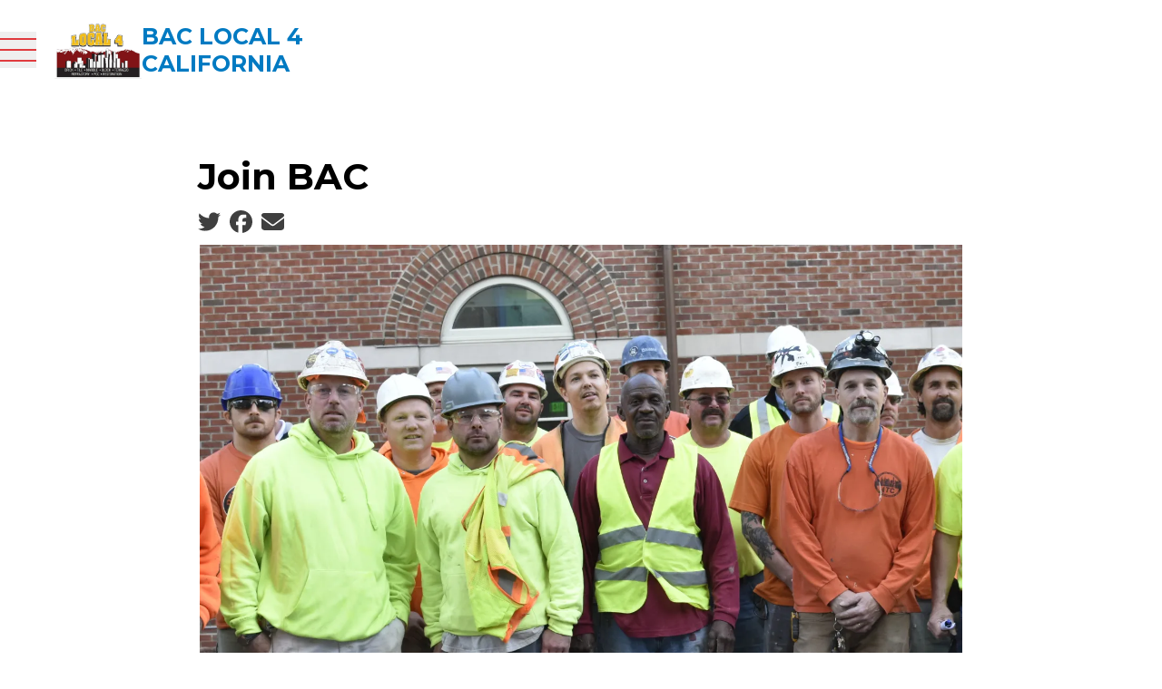

--- FILE ---
content_type: text/html; charset=UTF-8
request_url: https://bac4ca.org/join-bac
body_size: 14394
content:
<!DOCTYPE html>
<html lang="en" dir="ltr" x-data="{ keyboardNavigation: false, isTouchDevice: false }" @keyup.tab.window="keyboardNavigation = true" @mousemove="if (keyboardNavigation) keyboardNavigation = false" class="overflow-x-hidden" prefix="og: https://ogp.me/ns#" x-init="isTouchDevice = &#039;ontouchstart&#039; in window || navigator.maxTouchPoints &gt; 0">
  <head>
    <meta charset="utf-8" />
<noscript><style>form.antibot * :not(.antibot-message) { display: none !important; }</style>
</noscript><meta name="description" content="Contact Local #4 for information on joining the Union (626) 739-5600Bricklayers and Allied Craftworkers Local #4 is located in the city of La Verne, California.Our local covers the counties of Los Angeles, Orange, San Diego, Imperial, Riverside, San Bernardino, Inyo, Mono, Tulare, Kern, Ventura, San Luis Obispo, Santa Barbara.We represent bricklayers, stone and marble masons, refractory specialists, restoration masons and pointers/caulkers/cleaners. And as of June 1st 2016, tile, marble and terrazzo." />
<link rel="canonical" href="https://bac4ca.org/content/9050" />
<link rel="image_src" href="/sites/default/files/2024-06/group_photograph_for_new_members_packet_0.jpg" />
<meta property="og:site_name" content="BAC Local 4 California" />
<meta property="og:url" content="https://bac4ca.org/content/9050" />
<meta property="og:title" content="Join BAC" />
<meta property="og:description" content="Contact Local #4 for information on joining the Union (626) 739-5600Bricklayers and Allied Craftworkers Local #4 is located in the city of La Verne, California.Our local covers the counties of Los Angeles, Orange, San Diego, Imperial, Riverside, San Bernardino, Inyo, Mono, Tulare, Kern, Ventura, San Luis Obispo, Santa Barbara.We represent bricklayers, stone and marble masons, refractory specialists, restoration masons and pointers/caulkers/cleaners. And as of June 1st 2016, tile, marble and terrazzo." />
<meta property="og:image" content="https://bac4ca.org/sites/default/files/styles/image_media_large/public/2024-06/group_photograph_for_new_members_packet_0.jpg.webp?itok=l0GwhyrM" />
<meta name="twitter:card" content="summary_large_image" />
<meta name="twitter:site" content="@iubac" />
<meta name="twitter:description" content="Contact Local #4 for information on joining the Union (626) 739-5600Bricklayers and Allied Craftworkers Local #4 is located in the city of La Verne, California.Our local covers the counties of Los Angeles, Orange, San Diego, Imperial, Riverside, San Bernardino, Inyo, Mono, Tulare, Kern, Ventura, San Luis Obispo, Santa Barbara.We represent bricklayers, stone and marble masons, refractory specialists, restoration masons and pointers/caulkers/cleaners. And as of June 1st 2016, tile, marble and terrazzo." />
<meta name="twitter:title" content="Join BAC | BAC Local 4 California" />
<meta name="twitter:image:alt" content="Group Photo" />
<meta name="twitter:image" content="https://bac4ca.org/sites/default/files/styles/image_media_large/public/2024-06/group_photograph_for_new_members_packet_0.jpg.webp?itok=l0GwhyrM" />
<meta name="Generator" content="Drupal 10 (https://www.drupal.org)" />
<meta name="MobileOptimized" content="width" />
<meta name="HandheldFriendly" content="true" />
<meta name="viewport" content="width=device-width, initial-scale=1.0" />
<style>body {--uh-font-size: 16px; --uh-font-body: Montserrat, sans-serif; --uh-font-header: Montserrat, sans-serif; --uh-color-white: 255 255 255; --uh-color-gray: 240 244 247; --uh-color-black: 0 0 0; --uh-color-primary: 224 58 62; --uh-color-primary-dark: 148 33 20; --uh-color-secondary: 0 122 194; --uh-color-secondary-dark: 0 90 140; --uh-color-accent-1: 4 68 106; --uh-color-accent-1-dark: 3 30 46; --uh-color-accent-2: 131 161 226; --uh-color-accent-2-dark: 92 127 194; --uh-color-neutral-1: 240 244 247; --uh-color-neutral-2: 230 230 230; }</style>
<script type="application/ld+json">{
    "@context": "https://schema.org",
    "@type": "WebSite",
    "name": "BAC Local 4 California",
    "url": "https://bac4ca.org"
}</script>
<link rel="icon" href="/themes/custom/uh_tw/favicon.ico" type="image/vnd.microsoft.icon" />
<link rel="preconnect" href="https://fonts.gstatic.com" crossorigin="anonymous" />
<link rel="preload" as="style" href="https://fonts.googleapis.com/css2?family=Montserrat:ital,wght@0,300;0,400;0,500;0,600;0,700;1,300;1,400;1,500;1,600;1,700&amp;display=swap" />
<link rel="stylesheet" href="https://fonts.googleapis.com/css2?family=Montserrat:ital,wght@0,300;0,400;0,500;0,600;0,700;1,300;1,400;1,500;1,600;1,700&amp;display=swap" />

    <title>Join BAC | BAC Local 4 California</title>
    <link rel="stylesheet" media="all" href="/sites/default/files/css/css_qsdU_lrdFfJp_re6bVpXlYotNuCzO8jWNdWg7oZ4EU8.css?delta=0&amp;language=en&amp;theme=uh_tw&amp;include=eJxLrSjJyczL1k8pKi1IzNFLhXB1iiuLS1Jz9ZMSi1N1SjPiS8r1C_KLS3TTc_KTEnN0i0sqgarSAdLhF5w" />
<link rel="stylesheet" media="all" href="/sites/default/files/css/css_bwxFveTZqkayzsoRcz71HMneQD2rW-ss1cxrmQRfRYk.css?delta=1&amp;language=en&amp;theme=uh_tw&amp;include=eJxLrSjJyczL1k8pKi1IzNFLhXB1iiuLS1Jz9ZMSi1N1SjPiS8r1C_KLS3TTc_KTEnN0i0sqgarSAdLhF5w" />
<style>.sr-only {
  position: absolute;
  width: 1px;
  height: 1px;
  padding: 0;
  margin: -1px;
  overflow: hidden;
  clip: rect(0, 0, 0, 0);
  white-space: nowrap;
  border-width: 0;
}
.absolute {
  position: absolute;
}
.relative {
  position: relative;
}
.sticky {
  position: sticky;
}
.left-0 {
  left: 0px;
}
.top-0 {
  top: 0px;
}
.top-full {
  top: 100%;
}
.z-0 {
  z-index: 0;
}
.z-100 {
  z-index: 100;
}
.z-50 {
  z-index: 50;
}
.col-span-1 {
  grid-column: span 1 / span 1;
}
.col-span-2 {
  grid-column: span 2 / span 2;
}
.mx-1 {
  margin-left: 0.25rem;
  margin-right: 0.25rem;
}
.mx-auto {
  margin-left: auto;
  margin-right: auto;
}
.my-2 {
  margin-top: 0.5rem;
  margin-bottom: 0.5rem;
}
.my-6 {
  margin-top: 1.5rem;
  margin-bottom: 1.5rem;
}
.-mt-1 {
  margin-top: -0.25rem;
}
.mb-2 {
  margin-bottom: 0.5rem;
}
.mb-8 {
  margin-bottom: 2rem;
}
.mr-1 {
  margin-right: 0.25rem;
}
.mt-0 {
  margin-top: 0px;
}
.mt-12 {
  margin-top: 3rem;
}
.mt-2 {
  margin-top: 0.5rem;
}
.mt-4 {
  margin-top: 1rem;
}
.mt-6 {
  margin-top: 1.5rem;
}
.block {
  display: block;
}
.inline-block {
  display: inline-block;
}
.inline {
  display: inline;
}
.flex {
  display: flex;
}
.grid {
  display: grid;
}
.hidden {
  display: none;
}
.h-4 {
  height: 1rem;
}
.h-8 {
  height: 2rem;
}
.h-\[2px\] {
  height: 2px;
}
.h-full {
  height: 100%;
}
.w-20 {
  width: 5rem;
}
.w-4 {
  width: 1rem;
}
.w-8 {
  width: 2rem;
}
.w-\[calc\(100\%-2rem\)\] {
  width: calc(100% - 2rem);
}
.w-auto {
  width: auto;
}
.w-full {
  width: 100%;
}
.max-w-7xl {
  max-width: 80rem;
}
.max-w-\[300px\] {
  max-width: 300px;
}
.max-w-md {
  max-width: 28rem;
}
.max-w-none {
  max-width: none;
}
.flex-grow {
  flex-grow: 1;
}
.-rotate-45 {
  --tw-rotate: -45deg;
  transform: translate(var(--tw-translate-x), var(--tw-translate-y)) rotate(var(--tw-rotate)) skewX(var(--tw-skew-x)) skewY(var(--tw-skew-y)) scaleX(var(--tw-scale-x)) scaleY(var(--tw-scale-y));
}
.rotate-45 {
  --tw-rotate: 45deg;
  transform: translate(var(--tw-translate-x), var(--tw-translate-y)) rotate(var(--tw-rotate)) skewX(var(--tw-skew-x)) skewY(var(--tw-skew-y)) scaleX(var(--tw-scale-x)) scaleY(var(--tw-scale-y));
}
.scroll-mt-28 {
  scroll-margin-top: 7rem;
}
.grid-cols-1 {
  grid-template-columns: repeat(1, minmax(0, 1fr));
}
.grid-cols-2 {
  grid-template-columns: repeat(2, minmax(0, 1fr));
}
.flex-row {
  flex-direction: row;
}
.flex-col {
  flex-direction: column;
}
.flex-wrap {
  flex-wrap: wrap;
}
.items-center {
  align-items: center;
}
.justify-end {
  justify-content: flex-end;
}
.justify-center {
  justify-content: center;
}
.gap-1 {
  gap: 0.25rem;
}
.gap-2 {
  gap: 0.5rem;
}
.space-x-1 > :not([hidden]) ~ :not([hidden]) {
  --tw-space-x-reverse: 0;
  margin-right: calc(0.25rem * var(--tw-space-x-reverse));
  margin-left: calc(0.25rem * calc(1 - var(--tw-space-x-reverse)));
}
.divide-x > :not([hidden]) ~ :not([hidden]) {
  --tw-divide-x-reverse: 0;
  border-right-width: calc(1px * var(--tw-divide-x-reverse));
  border-left-width: calc(1px * calc(1 - var(--tw-divide-x-reverse)));
}
.self-start {
  align-self: flex-start;
}
.overflow-auto {
  overflow: auto;
}
.overflow-x-hidden {
  overflow-x: hidden;
}
.border {
  border-width: 1px;
}
.border-0 {
  border-width: 0px;
}
.border-t {
  border-top-width: 1px;
}
.border-transparent {
  border-color: transparent;
}
.border-uh-white {
  --tw-border-opacity: 1;
  border-color: rgb(var(--uh-color-white) / var(--tw-border-opacity));
}
.border-opacity-20 {
  --tw-border-opacity: 0.2;
}
.bg-uh-primary {
  --tw-bg-opacity: 1;
  background-color: rgb(var(--uh-color-primary) / var(--tw-bg-opacity));
}
.bg-uh-primary-dark {
  --tw-bg-opacity: 1;
  background-color: rgb(var(--uh-color-primary-dark) / var(--tw-bg-opacity));
}
.bg-uh-secondary {
  --tw-bg-opacity: 1;
  background-color: rgb(var(--uh-color-secondary) / var(--tw-bg-opacity));
}
.bg-uh-secondary-dark {
  --tw-bg-opacity: 1;
  background-color: rgb(var(--uh-color-secondary-dark) / var(--tw-bg-opacity));
}
.bg-uh-white {
  --tw-bg-opacity: 1;
  background-color: rgb(var(--uh-color-white) / var(--tw-bg-opacity));
}
.p-2 {
  padding: 0.5rem;
}
.p-4 {
  padding: 1rem;
}
.px-0 {
  padding-left: 0px;
  padding-right: 0px;
}
.px-2 {
  padding-left: 0.5rem;
  padding-right: 0.5rem;
}
.px-4 {
  padding-left: 1rem;
  padding-right: 1rem;
}
.py-0 {
  padding-top: 0px;
  padding-bottom: 0px;
}
.py-12 {
  padding-top: 3rem;
  padding-bottom: 3rem;
}
.py-2 {
  padding-top: 0.5rem;
  padding-bottom: 0.5rem;
}
.pb-0 {
  padding-bottom: 0px;
}
.pb-14 {
  padding-bottom: 3.5rem;
}
.pb-2 {
  padding-bottom: 0.5rem;
}
.pl-2 {
  padding-left: 0.5rem;
}
.pl-4 {
  padding-left: 1rem;
}
.pr-4 {
  padding-right: 1rem;
}
.pt-0 {
  padding-top: 0px;
}
.pt-10 {
  padding-top: 2.5rem;
}
.pt-6 {
  padding-top: 1.5rem;
}
.pt-8 {
  padding-top: 2rem;
}
.text-center {
  text-align: center;
}
.text-base {
  font-size: var(--uh-font-size);
}
.text-sm {
  font-size: 0.875rem;
}
.text-xl {
  font-size: 1.25rem;
}
.text-xs {
  font-size: 0.75rem;
}
.font-bold {
  font-weight: 700;
}
.font-semibold {
  font-weight: 600;
}
.uppercase {
  text-transform: uppercase;
}
.leading-none {
  line-height: 1;
}
.tracking-wide {
  letter-spacing: 0.025em;
}
.text-uh-black {
  --tw-text-opacity: 1;
  color: rgb(var(--uh-color-black) / var(--tw-text-opacity));
}
.text-uh-primary-dark {
  --tw-text-opacity: 1;
  color: rgb(var(--uh-color-primary-dark) / var(--tw-text-opacity));
}
.text-uh-secondary {
  --tw-text-opacity: 1;
  color: rgb(var(--uh-color-secondary) / var(--tw-text-opacity));
}
.text-uh-white {
  --tw-text-opacity: 1;
  color: rgb(var(--uh-color-white) / var(--tw-text-opacity));
}
.underline {
  text-decoration-line: underline;
}
.antialiased {
  -webkit-font-smoothing: antialiased;
  -moz-osx-font-smoothing: grayscale;
}
.opacity-0 {
  opacity: 0;
}
.opacity-100 {
  opacity: 1;
}
.opacity-50 {
  opacity: 0.5;
}
.opacity-75 {
  opacity: 0.75;
}
.opacity-80 {
  opacity: 0.8;
}
.drop-shadow {
  --tw-drop-shadow: drop-shadow(0 1px 2px rgb(0 0 0 / 0.1)) drop-shadow(0 1px 1px rgb(0 0 0 / 0.06));
  filter: var(--tw-blur) var(--tw-brightness) var(--tw-contrast) var(--tw-grayscale) var(--tw-hue-rotate) var(--tw-invert) var(--tw-saturate) var(--tw-sepia) var(--tw-drop-shadow);
}
.transition-all {
  transition-property: all;
  transition-timing-function: cubic-bezier(0.4, 0, 0.2, 1);
  transition-duration: 150ms;
}
.duration-300 {
  transition-duration: 300ms;
}
.duration-500 {
  transition-duration: 500ms;
}
.first\:pl-0:first-child {
  padding-left: 0px;
}
.hover\:bg-uh-white:hover {
  --tw-bg-opacity: 1;
  background-color: rgb(var(--uh-color-white) / var(--tw-bg-opacity));
}
.hover\:text-uh-accent-1:hover {
  --tw-text-opacity: 1;
  color: rgb(var(--uh-color-accent-1) / var(--tw-text-opacity));
}
.hover\:opacity-100:hover {
  opacity: 1;
}
.prose-headings\:mb-2 :is(:where(h1, h2, h3, h4, h5, h6, th):not(:where([class~="not-prose"],[class~="not-prose"] *))) {
  margin-bottom: 0.5rem;
}
.prose-p\:mb-4 :is(:where(p):not(:where([class~="not-prose"],[class~="not-prose"] *))) {
  margin-bottom: 1rem;
}
.prose-a\:text-uh-primary :is(:where(a):not(:where([class~="not-prose"],[class~="not-prose"] *))) {
  --tw-text-opacity: 1;
  color: rgb(var(--uh-color-primary) / var(--tw-text-opacity));
}
.prose-a\:no-underline :is(:where(a):not(:where([class~="not-prose"],[class~="not-prose"] *))) {
  text-decoration-line: none;
}
.hover\:prose-a\:text-uh-accent-1 :is(:where(a):not(:where([class~="not-prose"],[class~="not-prose"] *))):hover {
  --tw-text-opacity: 1;
  color: rgb(var(--uh-color-accent-1) / var(--tw-text-opacity));
}
.hover\:prose-a\:underline :is(:where(a):not(:where([class~="not-prose"],[class~="not-prose"] *))):hover {
  text-decoration-line: underline;
}
.prose-strong\:text-uh-white :is(:where(strong):not(:where([class~="not-prose"],[class~="not-prose"] *))) {
  --tw-text-opacity: 1;
  color: rgb(var(--uh-color-white) / var(--tw-text-opacity));
}
.prose-img\:my-1 :is(:where(img):not(:where([class~="not-prose"],[class~="not-prose"] *))) {
  margin-top: 0.25rem;
  margin-bottom: 0.25rem;
}
.prose-img\:mr-1 :is(:where(img):not(:where([class~="not-prose"],[class~="not-prose"] *))) {
  margin-right: 0.25rem;
}
.prose-img\:w-20 :is(:where(img):not(:where([class~="not-prose"],[class~="not-prose"] *))) {
  width: 5rem;
}
.prose-img\:opacity-60 :is(:where(img):not(:where([class~="not-prose"],[class~="not-prose"] *))) {
  opacity: 0.6;
}
.prose-img\:invert :is(:where(img):not(:where([class~="not-prose"],[class~="not-prose"] *))) {
  --tw-invert: invert(100%);
  filter: var(--tw-blur) var(--tw-brightness) var(--tw-contrast) var(--tw-grayscale) var(--tw-hue-rotate) var(--tw-invert) var(--tw-saturate) var(--tw-sepia) var(--tw-drop-shadow);
}
.\[\&_button\]\:w-full button {
  width: 100%;
}
.\[\&_img\]\:w-full img {
  width: 100%;
}
@media (min-width: 640px) {
  .xl\:container {
      max-width: 640px;
    }  }

@media (min-width: 640px) {
  .sm\:px-6 {
    padding-left: 1.5rem;
    padding-right: 1.5rem;
  }}

@media (min-width: 768px) {
  .xl\:container {
      max-width: 768px;
    }  }

@media (min-width: 768px) {
  .md\:col-span-1 {
    grid-column: span 1 / span 1;
  }
  .md\:mt-0 {
    margin-top: 0px;
  }
  .md\:flex {
    display: flex;
  }
  .md\:w-2\/3 {
    width: 66.666667%;
  }
  .md\:w-28 {
    width: 7rem;
  }
  .md\:grid-cols-3 {
    grid-template-columns: repeat(3, minmax(0, 1fr));
  }
  .md\:grid-cols-5 {
    grid-template-columns: repeat(5, minmax(0, 1fr));
  }
  .md\:gap-8 {
    gap: 2rem;
  }
  .md\:prose-img\:w-28 :is(:where(img):not(:where([class~="not-prose"],[class~="not-prose"] *))) {
    width: 7rem;
  }}

@media (min-width: 1024px) {
  .xl\:container {
      max-width: 1024px;
    }  }

@media (min-width: 1024px) {
  .lg\:static {
    position: static;
  }
  .lg\:absolute {
    position: absolute;
  }
  .lg\:left-0 {
    left: 0px;
  }
  .lg\:left-full {
    left: 100%;
  }
  .lg\:top-0 {
    top: 0px;
  }
  .lg\:top-full {
    top: 100%;
  }
  .lg\:col-span-2 {
    grid-column: span 2 / span 2;
  }
  .lg\:col-span-6 {
    grid-column: span 6 / span 6;
  }
  .lg\:block {
    display: block;
  }
  .lg\:flex {
    display: flex;
  }
  .lg\:grid {
    display: grid;
  }
  .lg\:hidden {
    display: none;
  }
  .lg\:h-auto {
    height: auto;
  }
  .lg\:min-h-\[100px\] {
    min-height: 100px;
  }
  .lg\:w-2\/3 {
    width: 66.666667%;
  }
  .lg\:w-28 {
    width: 7rem;
  }
  .lg\:max-w-prose {
    max-width: 65ch;
  }
  .lg\:flex-grow-0 {
    flex-grow: 0;
  }
  .lg\:grid-cols-8 {
    grid-template-columns: repeat(8, minmax(0, 1fr));
  }
  .lg\:flex-row {
    flex-direction: row;
  }
  .lg\:items-start {
    align-items: flex-start;
  }
  .lg\:justify-end {
    justify-content: flex-end;
  }
  .lg\:gap-4 {
    gap: 1rem;
  }
  .lg\:overflow-visible {
    overflow: visible;
  }
  .lg\:bg-uh-gray {
    --tw-bg-opacity: 1;
    background-color: rgb(var(--uh-color-gray) / var(--tw-bg-opacity));
  }
  .lg\:bg-uh-white {
    --tw-bg-opacity: 1;
    background-color: rgb(var(--uh-color-white) / var(--tw-bg-opacity));
  }
  .lg\:p-0 {
    padding: 0px;
  }
  .lg\:p-8 {
    padding: 2rem;
  }
  .lg\:px-0 {
    padding-left: 0px;
    padding-right: 0px;
  }
  .lg\:px-6 {
    padding-left: 1.5rem;
    padding-right: 1.5rem;
  }
  .lg\:px-8 {
    padding-left: 2rem;
    padding-right: 2rem;
  }
  .lg\:py-16 {
    padding-top: 4rem;
    padding-bottom: 4rem;
  }
  .lg\:text-sm {
    font-size: 0.875rem;
  }
  .lg\:font-medium {
    font-weight: 500;
  }
  .lg\:text-uh-primary {
    --tw-text-opacity: 1;
    color: rgb(var(--uh-color-primary) / var(--tw-text-opacity));
  }
  .lg\:transition-all {
    transition-property: all;
    transition-timing-function: cubic-bezier(0.4, 0, 0.2, 1);
    transition-duration: 150ms;
  }
  .lg\:duration-300 {
    transition-duration: 300ms;
  }
  .lg\:hover\:bg-uh-secondary:hover {
    --tw-bg-opacity: 1;
    background-color: rgb(var(--uh-color-secondary) / var(--tw-bg-opacity));
  }
  .lg\:hover\:text-uh-white:hover {
    --tw-text-opacity: 1;
    color: rgb(var(--uh-color-white) / var(--tw-text-opacity));
  }}

@media (min-width: 1280px) {
  .xl\:container {
    width: 100%;
  }
  .xl\:min-h-\[110px\] {
    min-height: 110px;
  }
  .xl\:text-center {
    text-align: center;
  }}

@media (min-width: 1280px) {
  .xl\:container {
      max-width: 1280px;
    }  }

@media (min-width: 1536px) {
  .xl\:container {
      max-width: 1536px;
    }  }

@media (min-width: 1792px) {
  .xl\:container {
      max-width: 1792px;
    }  }

</style><script src="/sites/default/files/tailwindcss_utility/tailwind.js"></script><script src="/themes/custom/uh_tw/build/tailwind-config-cdn.js"></script><script>tailwind.config.safelist = tailwind.config.safelist.concat(["[&_.form-item-email-address]:lg:!col-span-3","[&_.form-item-postal-code]:lg:!col-span-2\n","[&_button:hover]:bg-uh-white","[&_button:hover]:text-uh-secondary-dark","[&_button]:bg-uh-secondary-dark","[&_button]:border-transparent","[&_button]:px-2","[&amp;_div.link-wrapper]:flex","[&amp;_div.link-wrapper]:flex-grow","[&amp;_div.link-wrapper]:flex-row","[&amp;_div.link-wrapper]:gap-2&#039;:true","[&amp;_div.link-wrapper]:items-center","[&amp;_div.link-wrapper]:justify-center","[&amp;_div.link-wrapper]:lg:!px-6&#039","[&amp;_div.link-wrapper]:lg:!py-4","[&amp;_div.link-wrapper]:lg:py-8&#039","[&amp;_div.link-wrapper]:p-4","bg-uh-primary-dark':true","flex-grow':true","gap-2&#039;:true","hover:border-uh-white","hover:text-uh-secondary-dark","lg:duration-300&#039","lg:text-left&#039","lg:whitespace-nowrap&#039;:true","not-prose","p-4&#039;:true","relative:gap-2&#039;:true","top-level","w-full\n"]);</script>
<link rel="stylesheet" media="all" href="/sites/default/files/css/css_XL8u_yfqTgsY1a6wGBBb5bEOkfpnRp9SNQa-4Lgf95w.css?delta=3&amp;language=en&amp;theme=uh_tw&amp;include=eJxLrSjJyczL1k8pKi1IzNFLhXB1iiuLS1Jz9ZMSi1N1SjPiS8r1C_KLS3TTc_KTEnN0i0sqgarSAdLhF5w" />

    <script src="/libraries/fontawesome/js/brands.min.js?v=6.4.2" defer></script>
<script src="/libraries/fontawesome/js/regular.min.js?v=6.4.2" defer></script>
<script src="/libraries/fontawesome/js/solid.min.js?v=6.4.2" defer></script>
<script src="/libraries/fontawesome/js/fontawesome.min.js?v=6.4.2" defer></script>

  </head>
  <body class="hide-gin-toolbar group/uh-site">
        <a href="#main-content" class="visually-hidden focusable">
      Skip to main content
    </a>
    
      <div class="dialog-off-canvas-main-canvas" data-off-canvas-main-canvas>
    
  
<div class="w-full mx-auto text-uh-black">
    
  

  <div id="site-header" class="md:grid-cols-5 font-semibold relative z-50 inline" x-data="{ open: false }">
    

<div x-data="{ enableMobileNav: false }" class="bac-header bac-header__default w-full flex flex-col relative bg-uh-white z-100 lg:text-sm sticky top-0">
    <div class="header-row-wrapper w-full bg-uh-primary" :class="{
                 'hidden lg:block': !enableMobileNav, 
                 'hidden': enableMobileNav
                 }">
        <div class="container mx-auto flex flex-row items-center justify-end text-uh-white">
                    </div>
    </div>
    <div class="header-row-wrapper flex items-center w-full bg-uh-white lg:min-h-[100px] xl:min-h-[110px]">
        <div class="w-[calc(100%-2rem)] xl:container mx-auto flex flex-row lg:grid lg:grid-cols-8 text-uh-white ">
            <div class="logo-wrapper flex flex-row w-full px-4 items-center lg:col-span-2 lg:p-0">
                <button class="group h-8" @click="open = !open" id="mobile-menu-button"
                        :class="{
                                 'menu-open': open,
                                 'block lg:hidden': !enableMobileNav,
                                 'block': enableMobileNav
                                 }">
                    <div :class="open === true ? 'bg-uh-primary w-8 h-[2px] mt-0 relative rotate-45 transition-all' : 'bg-uh-primary w-8 h-[2px] relative top-0 transition-all'"></div>
                    <div :class="open === true ? 'bg-uh-primary w-8 h-[2px] mt-0 opacity-0 transition-all' : 'bg-uh-primary w-8 h-[2px] mt-2 opacity-100 transition-all'"></div>
                    <div :class="open === true ? 'bg-uh-primary w-8 h-[2px] -mt-1 relative -rotate-45 transition-all' : 'bg-uh-primary w-8 h-[2px] mt-2 relative top-0 transition-all'"></div>
                </button>
                
    <a class="flex flex-row items-center justify-center z-100 h-full gap-2 lg:gap-4 p-4" href="/">
                    <div class="site-logo w-20 lg:w-28">
                  <picture>
                  <source srcset="/sites/default/files/styles/image_media_large/public/logos/local4logo_.jpg.webp?itok=JvO_O-ZT 1x" media="all and (min-width: 1280px)" type="image/webp" width="600" height="396"/>
              <source srcset="/sites/default/files/styles/image_media_medium/public/logos/local4logo_.jpg.webp?itok=8XMaXnxw 1x, /sites/default/files/styles/image_media_large_2x/public/logos/local4logo_.jpg.webp?itok=Ik0mDWf_ 2x" media="all and (min-width: 1024px) and (max-width: 1279px)" type="image/webp" width="300" height="198"/>
              <source srcset="/sites/default/files/styles/image_media_small/public/logos/local4logo_.jpg.webp?itok=CHxMVMSR 1x, /sites/default/files/styles/image_media_medium_2x/public/logos/local4logo_.jpg.webp?itok=1hVd5Bmq 2x" type="image/webp" width="100" height="66"/>
                  <img src="/sites/default/files/styles/image_media_small/public/logos/local4logo_.jpg.webp?itok=CHxMVMSR" alt="local4logo_.jpg" />

  </picture>

            </div>
                            <div class="site-name text-uh-secondary font-bold text-xl uppercase max-w-[300px]">
                            <div class="label">BAC Local 4 California</div>
      
            </div>
            </a>



            </div>
            <nav class="main-menu w-full hidden overflow-auto lg:overflow-visible lg:h-auto lg:col-span-6" :class="{
                         '!flex': open,
                         'flex-col absolute top-full left-0 text-uh-white bg-uh-primary lg:flex lg:flex-row lg:bg-uh-white lg:text-uh-primary lg:static lg:justify-end': !enableMobileNav,
                         'flex-col absolute top-full left-0 text-uh-white bg-uh-primary !overflow-auto !lg:overflow-visible': enableMobileNav
                         }">
                








                
                
                
                        <ul class='bac-auto-collapsing-menu' :class="{'flex flex-col flex-grow':true, 'lg:flex-row lg:flex-grow-0': !enableMobileNav}">
                                                                                                                <li x-data="{openSubmenu1 : false, ariaExpanded: false}" @mouseenter="if (window.innerWidth &gt; 1025 &amp;&amp; !enableMobileNav) { openSubmenu1 = true; }" @mouseleave="if (window.innerWidth &gt; 1025 &amp;&amp; !enableMobileNav) { openSubmenu1 = false; }" @resize.window="openSubmenu1 = false, openSubmenu2 = false, openSubmenu3 = false" :class="{&#039;flex flex-grow flex-col relative [&amp;_div.link-wrapper]:flex [&amp;_div.link-wrapper]:flex-grow [&amp;_div.link-wrapper]:flex-row [&amp;_div.link-wrapper]:justify-center [&amp;_div.link-wrapper]:items-center [&amp;_div.link-wrapper]:p-4 [&amp;_div.link-wrapper]:gap-2&#039;:true, &#039;lg:hover:bg-uh-secondary lg:hover:text-uh-white lg:transition-all lg:duration-300 [&amp;_div.link-wrapper]:lg:py-8&#039;: !enableMobileNav}">
                    <div class='link-wrapper'>
                        <a href="/about-us" :class="{&#039;font-bold text-center lg:whitespace-nowrap&#039;:true, &#039;lg:font-medium lg:text-left&#039;: !enableMobileNav}" class="menu-level-1" data-drupal-link-system-path="node/568">About Us</a>
                        <button @click="openSubmenu1 = !openSubmenu1"
                                :aria-expanded="openSubmenu1 ? 'true' : 'false'"
                                class="submenu-toggle"
                                @focusin="if (keyboardNavigation) { openSubmenu1 = false, openSubmenu2 = false, openSubmenu3 = false }"
                                title="Expand section">
                                                            <i class="down-arrow">
                                    <svg svg class="w-4 h-4 top-level" fill="currentColor"
                                         xmlns="http://www.w3.org/2000/svg" viewBox="0 0 20 10.74">
                                        <path d="m0,.671c0-.184.066-.342.197-.474s.29-.197.474-.197.342.066.474.197l8.924,8.924L18.855.336c.132-.132.29-.197.474-.197s.342.066.474.197.197.29.197.474-.066.342-.197.474l-9.26,9.26c-.132.132-.29.197-.474.197s-.342-.066-.474-.197L.197,1.165c-.026-.026-.049-.056-.069-.089s-.036-.066-.049-.099l-.039-.099c-.013-.033-.023-.066-.03-.099s-.01-.069-.01-.109Z"/>
                                    </svg>
                                </i>
                                                    </button>
                    </div>
                                    
                
                
                        <ul :class="{'flex flex-col flex-grow bg-uh-primary-dark':true, 'lg:bg-uh-gray lg:text-uh-primary lg:absolute lg:top-full lg:left-0 lg:transition-all lg:duration-300': !enableMobileNav}"
            x-show="openSubmenu1" x-transition:enter="lg:transition lg:ease-out lg:duration-100"
            x-transition:enter-start="lg:transform lg:opacity-0 lg:scale-95"
            x-transition:enter-end="lg:transform lg:opacity-100 lg:scale-100"
            x-transition:leave="lg:transition lg:ease-in lg:duration-75"
            x-transition:leave-start="lg:transform lg:opacity-100 lg:scale-100"
            x-transition:leave-end="lg:transform lg:opacity-0 lg:scale-95">
                                                    <li :class="{&#039;flex flex-grow flex-col justify-center items-center p-4&#039;:true, &#039;lg:hover:text-uh-white lg:hover:bg-uh-secondary lg:items-start lg:px-6 lg:transition-all lg:duration-300&#039;: !enableMobileNav}">
                    <a href="/contact-us" :class="{&#039;font-bold text-center lg:whitespace-nowrap&#039;:true, &#039;lg:font-medium lg:text-left&#039;: !enableMobileNav}" data-drupal-link-system-path="node/578">Contact Us</a>
                </li>
                                                              <li :class="{&#039;flex flex-grow flex-col justify-center items-center p-4&#039;:true, &#039;lg:hover:text-uh-white lg:hover:bg-uh-secondary lg:items-start lg:px-6 lg:transition-all lg:duration-300&#039;: !enableMobileNav}">
                    <a href="/about-us/chapter-meetings" :class="{&#039;font-bold text-center lg:whitespace-nowrap&#039;:true, &#039;lg:font-medium lg:text-left&#039;: !enableMobileNav}" data-drupal-link-system-path="node/573">Chapter Meetings</a>
                </li>
                                                              <li :class="{&#039;flex flex-grow flex-col justify-center items-center p-4&#039;:true, &#039;lg:hover:text-uh-white lg:hover:bg-uh-secondary lg:items-start lg:px-6 lg:transition-all lg:duration-300&#039;: !enableMobileNav}">
                    <a href="https://youtu.be/1jQaRtyYUYs" title="" :class="{&#039;font-bold text-center lg:whitespace-nowrap&#039;:true, &#039;lg:font-medium lg:text-left&#039;: !enableMobileNav}">Local #4 Introduction</a>
                </li>
                                                              <li :class="{&#039;flex flex-grow flex-col justify-center items-center p-4&#039;:true, &#039;lg:hover:text-uh-white lg:hover:bg-uh-secondary lg:items-start lg:px-6 lg:transition-all lg:duration-300&#039;: !enableMobileNav}">
                    <a href="/news" :class="{&#039;font-bold text-center lg:whitespace-nowrap&#039;:true, &#039;lg:font-medium lg:text-left&#039;: !enableMobileNav}" data-drupal-link-system-path="node/570">News</a>
                </li>
                                                              <li :class="{&#039;flex flex-grow flex-col justify-center items-center p-4&#039;:true, &#039;lg:hover:text-uh-white lg:hover:bg-uh-secondary lg:items-start lg:px-6 lg:transition-all lg:duration-300&#039;: !enableMobileNav}">
                    <a href="/join-bac" :class="{&#039;font-bold text-center lg:whitespace-nowrap&#039;:true, &#039;lg:font-medium lg:text-left&#039;: !enableMobileNav}" data-drupal-link-system-path="node/579">Join BAC</a>
                </li>
                                                              <li :class="{&#039;flex flex-grow flex-col justify-center items-center p-4&#039;:true, &#039;lg:hover:text-uh-white lg:hover:bg-uh-secondary lg:items-start lg:px-6 lg:transition-all lg:duration-300&#039;: !enableMobileNav}">
                    <a href="https://www.flickr.com/photos/200711675@N03/albums/" title="" :class="{&#039;font-bold text-center lg:whitespace-nowrap&#039;:true, &#039;lg:font-medium lg:text-left&#039;: !enableMobileNav}">Photos</a>
                </li>
                                                              <li :class="{&#039;flex flex-grow flex-col justify-center items-center p-4&#039;:true, &#039;lg:hover:text-uh-white lg:hover:bg-uh-secondary lg:items-start lg:px-6 lg:transition-all lg:duration-300&#039;: !enableMobileNav}">
                    <a href="/faq-about-union-representation" :class="{&#039;font-bold text-center lg:whitespace-nowrap&#039;:true, &#039;lg:font-medium lg:text-left&#039;: !enableMobileNav}" data-drupal-link-system-path="node/1347">FAQ about Union Representation</a>
                </li>
                                                              <li :class="{&#039;flex flex-grow flex-col justify-center items-center p-4&#039;:true, &#039;lg:hover:text-uh-white lg:hover:bg-uh-secondary lg:items-start lg:px-6 lg:transition-all lg:duration-300&#039;: !enableMobileNav}">
                    <a href="/faq-about-union-contractors" title="" :class="{&#039;font-bold text-center lg:whitespace-nowrap&#039;:true, &#039;lg:font-medium lg:text-left&#039;: !enableMobileNav}" data-drupal-link-system-path="node/1296">FAQ about the Union for Contractors</a>
                </li>
                                          </ul>
    
                </li>
                                                              <li :class="{&#039;flex flex-grow flex-col justify-center items-center p-4 gap-2&#039;:true, &#039;lg:p-8 lg:hover:text-uh-white lg:hover:bg-uh-secondary lg:transition-all lg:duration-300&#039;: !enableMobileNav}">
                    <a href="https://www.bac4ca.org/dues" title="" :class="{&#039;font-bold text-center lg:whitespace-nowrap&#039;:true, &#039;lg:font-medium lg:text-left&#039;: !enableMobileNav}" class="menu-level-1">Dues</a>
                </li>
                                                                                                                          <li x-data="{openSubmenu1 : false, ariaExpanded: false}" @mouseenter="if (window.innerWidth &gt; 1025 &amp;&amp; !enableMobileNav) { openSubmenu1 = true; }" @mouseleave="if (window.innerWidth &gt; 1025 &amp;&amp; !enableMobileNav) { openSubmenu1 = false; }" @resize.window="openSubmenu1 = false, openSubmenu2 = false, openSubmenu3 = false" :class="{&#039;flex flex-grow flex-col relative [&amp;_div.link-wrapper]:flex [&amp;_div.link-wrapper]:flex-grow [&amp;_div.link-wrapper]:flex-row [&amp;_div.link-wrapper]:justify-center [&amp;_div.link-wrapper]:items-center [&amp;_div.link-wrapper]:p-4 [&amp;_div.link-wrapper]:gap-2&#039;:true, &#039;lg:hover:bg-uh-secondary lg:hover:text-uh-white lg:transition-all lg:duration-300 [&amp;_div.link-wrapper]:lg:py-8&#039;: !enableMobileNav}">
                    <div class='link-wrapper'>
                        <a href="/training-education-safety" :class="{&#039;font-bold text-center lg:whitespace-nowrap&#039;:true, &#039;lg:font-medium lg:text-left&#039;: !enableMobileNav}" class="menu-level-1" data-drupal-link-system-path="node/572">Apprentice &amp; Safety</a>
                        <button @click="openSubmenu1 = !openSubmenu1"
                                :aria-expanded="openSubmenu1 ? 'true' : 'false'"
                                class="submenu-toggle"
                                @focusin="if (keyboardNavigation) { openSubmenu1 = false, openSubmenu2 = false, openSubmenu3 = false }"
                                title="Expand section">
                                                            <i class="down-arrow">
                                    <svg svg class="w-4 h-4 top-level" fill="currentColor"
                                         xmlns="http://www.w3.org/2000/svg" viewBox="0 0 20 10.74">
                                        <path d="m0,.671c0-.184.066-.342.197-.474s.29-.197.474-.197.342.066.474.197l8.924,8.924L18.855.336c.132-.132.29-.197.474-.197s.342.066.474.197.197.29.197.474-.066.342-.197.474l-9.26,9.26c-.132.132-.29.197-.474.197s-.342-.066-.474-.197L.197,1.165c-.026-.026-.049-.056-.069-.089s-.036-.066-.049-.099l-.039-.099c-.013-.033-.023-.066-.03-.099s-.01-.069-.01-.109Z"/>
                                    </svg>
                                </i>
                                                    </button>
                    </div>
                                    
                
                
                        <ul :class="{'flex flex-col flex-grow bg-uh-primary-dark':true, 'lg:bg-uh-gray lg:text-uh-primary lg:absolute lg:top-full lg:left-0 lg:transition-all lg:duration-300': !enableMobileNav}"
            x-show="openSubmenu1" x-transition:enter="lg:transition lg:ease-out lg:duration-100"
            x-transition:enter-start="lg:transform lg:opacity-0 lg:scale-95"
            x-transition:enter-end="lg:transform lg:opacity-100 lg:scale-100"
            x-transition:leave="lg:transition lg:ease-in lg:duration-75"
            x-transition:leave-start="lg:transform lg:opacity-100 lg:scale-100"
            x-transition:leave-end="lg:transform lg:opacity-0 lg:scale-95">
                                                    <li :class="{&#039;flex flex-grow flex-col justify-center items-center p-4&#039;:true, &#039;lg:hover:text-uh-white lg:hover:bg-uh-secondary lg:items-start lg:px-6 lg:transition-all lg:duration-300&#039;: !enableMobileNav}">
                    <a href="/training-education-safety/brick-masons-apprentice-infomation" :class="{&#039;font-bold text-center lg:whitespace-nowrap&#039;:true, &#039;lg:font-medium lg:text-left&#039;: !enableMobileNav}" data-drupal-link-system-path="node/575">Apprentice Program - Brick Masons</a>
                </li>
                                                              <li :class="{&#039;flex flex-grow flex-col justify-center items-center p-4&#039;:true, &#039;lg:hover:text-uh-white lg:hover:bg-uh-secondary lg:items-start lg:px-6 lg:transition-all lg:duration-300&#039;: !enableMobileNav}">
                    <a href="/tile-layer-tilemarble-finisher-terrazzo-apprentice-program" :class="{&#039;font-bold text-center lg:whitespace-nowrap&#039;:true, &#039;lg:font-medium lg:text-left&#039;: !enableMobileNav}" data-drupal-link-system-path="node/1341">Apprentice Program -Tile Layer, Tile/Marble Finisher &amp; Terrazzo</a>
                </li>
                                                              <li :class="{&#039;flex flex-grow flex-col justify-center items-center p-4&#039;:true, &#039;lg:hover:text-uh-white lg:hover:bg-uh-secondary lg:items-start lg:px-6 lg:transition-all lg:duration-300&#039;: !enableMobileNav}">
                    <a href="/training-education-safety/education" :class="{&#039;font-bold text-center lg:whitespace-nowrap&#039;:true, &#039;lg:font-medium lg:text-left&#039;: !enableMobileNav}" data-drupal-link-system-path="node/577">Education</a>
                </li>
                                                              <li :class="{&#039;flex flex-grow flex-col justify-center items-center p-4&#039;:true, &#039;lg:hover:text-uh-white lg:hover:bg-uh-secondary lg:items-start lg:px-6 lg:transition-all lg:duration-300&#039;: !enableMobileNav}">
                    <a href="/training-education-safety/safety-and-health" :class="{&#039;font-bold text-center lg:whitespace-nowrap&#039;:true, &#039;lg:font-medium lg:text-left&#039;: !enableMobileNav}" data-drupal-link-system-path="node/576">Safety and Health</a>
                </li>
                                          </ul>
    
                </li>
                                                                                                                          <li x-data="{openSubmenu1 : false, ariaExpanded: false}" @mouseenter="if (window.innerWidth &gt; 1025 &amp;&amp; !enableMobileNav) { openSubmenu1 = true; }" @mouseleave="if (window.innerWidth &gt; 1025 &amp;&amp; !enableMobileNav) { openSubmenu1 = false; }" @resize.window="openSubmenu1 = false, openSubmenu2 = false, openSubmenu3 = false" :class="{&#039;flex flex-grow flex-col relative [&amp;_div.link-wrapper]:flex [&amp;_div.link-wrapper]:flex-grow [&amp;_div.link-wrapper]:flex-row [&amp;_div.link-wrapper]:justify-center [&amp;_div.link-wrapper]:items-center [&amp;_div.link-wrapper]:p-4 [&amp;_div.link-wrapper]:gap-2&#039;:true, &#039;lg:hover:bg-uh-secondary lg:hover:text-uh-white lg:transition-all lg:duration-300 [&amp;_div.link-wrapper]:lg:py-8&#039;: !enableMobileNav}">
                    <div class='link-wrapper'>
                        <a href="https://www.bac4ca.org/brick-and-block-contractors" title="" :class="{&#039;font-bold text-center lg:whitespace-nowrap&#039;:true, &#039;lg:font-medium lg:text-left&#039;: !enableMobileNav}" class="menu-level-1">Contractor List</a>
                        <button @click="openSubmenu1 = !openSubmenu1"
                                :aria-expanded="openSubmenu1 ? 'true' : 'false'"
                                class="submenu-toggle"
                                @focusin="if (keyboardNavigation) { openSubmenu1 = false, openSubmenu2 = false, openSubmenu3 = false }"
                                title="Expand section">
                                                            <i class="down-arrow">
                                    <svg svg class="w-4 h-4 top-level" fill="currentColor"
                                         xmlns="http://www.w3.org/2000/svg" viewBox="0 0 20 10.74">
                                        <path d="m0,.671c0-.184.066-.342.197-.474s.29-.197.474-.197.342.066.474.197l8.924,8.924L18.855.336c.132-.132.29-.197.474-.197s.342.066.474.197.197.29.197.474-.066.342-.197.474l-9.26,9.26c-.132.132-.29.197-.474.197s-.342-.066-.474-.197L.197,1.165c-.026-.026-.049-.056-.069-.089s-.036-.066-.049-.099l-.039-.099c-.013-.033-.023-.066-.03-.099s-.01-.069-.01-.109Z"/>
                                    </svg>
                                </i>
                                                    </button>
                    </div>
                                    
                
                
                        <ul :class="{'flex flex-col flex-grow bg-uh-primary-dark':true, 'lg:bg-uh-gray lg:text-uh-primary lg:absolute lg:top-full lg:left-0 lg:transition-all lg:duration-300': !enableMobileNav}"
            x-show="openSubmenu1" x-transition:enter="lg:transition lg:ease-out lg:duration-100"
            x-transition:enter-start="lg:transform lg:opacity-0 lg:scale-95"
            x-transition:enter-end="lg:transform lg:opacity-100 lg:scale-100"
            x-transition:leave="lg:transition lg:ease-in lg:duration-75"
            x-transition:leave-start="lg:transform lg:opacity-100 lg:scale-100"
            x-transition:leave-end="lg:transform lg:opacity-0 lg:scale-95">
                                                    <li :class="{&#039;flex flex-grow flex-col justify-center items-center p-4&#039;:true, &#039;lg:hover:text-uh-white lg:hover:bg-uh-secondary lg:items-start lg:px-6 lg:transition-all lg:duration-300&#039;: !enableMobileNav}">
                    <a href="/brick-block-paving-contractors" :class="{&#039;font-bold text-center lg:whitespace-nowrap&#039;:true, &#039;lg:font-medium lg:text-left&#039;: !enableMobileNav}" data-drupal-link-system-path="node/1357">Brick, Block &amp; Paving Contractors</a>
                </li>
                                                              <li :class="{&#039;flex flex-grow flex-col justify-center items-center p-4&#039;:true, &#039;lg:hover:text-uh-white lg:hover:bg-uh-secondary lg:items-start lg:px-6 lg:transition-all lg:duration-300&#039;: !enableMobileNav}">
                    <a href="/tile-stone-marble-contractors" :class="{&#039;font-bold text-center lg:whitespace-nowrap&#039;:true, &#039;lg:font-medium lg:text-left&#039;: !enableMobileNav}" data-drupal-link-system-path="node/1367">Tile, Stone &amp; Marble Contractors</a>
                </li>
                                                              <li :class="{&#039;flex flex-grow flex-col justify-center items-center p-4&#039;:true, &#039;lg:hover:text-uh-white lg:hover:bg-uh-secondary lg:items-start lg:px-6 lg:transition-all lg:duration-300&#039;: !enableMobileNav}">
                    <a href="/terrazzo-contractors" :class="{&#039;font-bold text-center lg:whitespace-nowrap&#039;:true, &#039;lg:font-medium lg:text-left&#039;: !enableMobileNav}" data-drupal-link-system-path="node/1368">Terrazzo Contractors</a>
                </li>
                                                              <li :class="{&#039;flex flex-grow flex-col justify-center items-center p-4&#039;:true, &#039;lg:hover:text-uh-white lg:hover:bg-uh-secondary lg:items-start lg:px-6 lg:transition-all lg:duration-300&#039;: !enableMobileNav}">
                    <a href="/waterproofing-caulking-and-restoration-contractors" :class="{&#039;font-bold text-center lg:whitespace-nowrap&#039;:true, &#039;lg:font-medium lg:text-left&#039;: !enableMobileNav}" data-drupal-link-system-path="node/1363">Waterproofing, Caulking and Restoration Contractors</a>
                </li>
                                                              <li :class="{&#039;flex flex-grow flex-col justify-center items-center p-4&#039;:true, &#039;lg:hover:text-uh-white lg:hover:bg-uh-secondary lg:items-start lg:px-6 lg:transition-all lg:duration-300&#039;: !enableMobileNav}">
                    <a href="/refractory-contractors" :class="{&#039;font-bold text-center lg:whitespace-nowrap&#039;:true, &#039;lg:font-medium lg:text-left&#039;: !enableMobileNav}" data-drupal-link-system-path="node/1361">Refractory Contractors</a>
                </li>
                                          </ul>
    
                </li>
                                                                                                                          <li x-data="{openSubmenu1 : false, ariaExpanded: false}" @mouseenter="if (window.innerWidth &gt; 1025 &amp;&amp; !enableMobileNav) { openSubmenu1 = true; }" @mouseleave="if (window.innerWidth &gt; 1025 &amp;&amp; !enableMobileNav) { openSubmenu1 = false; }" @resize.window="openSubmenu1 = false, openSubmenu2 = false, openSubmenu3 = false" :class="{&#039;flex flex-grow flex-col relative [&amp;_div.link-wrapper]:flex [&amp;_div.link-wrapper]:flex-grow [&amp;_div.link-wrapper]:flex-row [&amp;_div.link-wrapper]:justify-center [&amp;_div.link-wrapper]:items-center [&amp;_div.link-wrapper]:p-4 [&amp;_div.link-wrapper]:gap-2&#039;:true, &#039;lg:hover:bg-uh-secondary lg:hover:text-uh-white lg:transition-all lg:duration-300 [&amp;_div.link-wrapper]:lg:py-8&#039;: !enableMobileNav}">
                    <div class='link-wrapper'>
                        <a href="/member-resources" :class="{&#039;font-bold text-center lg:whitespace-nowrap&#039;:true, &#039;lg:font-medium lg:text-left&#039;: !enableMobileNav}" class="menu-level-1" data-drupal-link-system-path="node/1000159">Member Resources</a>
                        <button @click="openSubmenu1 = !openSubmenu1"
                                :aria-expanded="openSubmenu1 ? 'true' : 'false'"
                                class="submenu-toggle"
                                @focusin="if (keyboardNavigation) { openSubmenu1 = false, openSubmenu2 = false, openSubmenu3 = false }"
                                title="Expand section">
                                                            <i class="down-arrow">
                                    <svg svg class="w-4 h-4 top-level" fill="currentColor"
                                         xmlns="http://www.w3.org/2000/svg" viewBox="0 0 20 10.74">
                                        <path d="m0,.671c0-.184.066-.342.197-.474s.29-.197.474-.197.342.066.474.197l8.924,8.924L18.855.336c.132-.132.29-.197.474-.197s.342.066.474.197.197.29.197.474-.066.342-.197.474l-9.26,9.26c-.132.132-.29.197-.474.197s-.342-.066-.474-.197L.197,1.165c-.026-.026-.049-.056-.069-.089s-.036-.066-.049-.099l-.039-.099c-.013-.033-.023-.066-.03-.099s-.01-.069-.01-.109Z"/>
                                    </svg>
                                </i>
                                                    </button>
                    </div>
                                    
                
                
                        <ul :class="{'flex flex-col flex-grow bg-uh-primary-dark':true, 'lg:bg-uh-gray lg:text-uh-primary lg:absolute lg:top-full lg:left-0 lg:transition-all lg:duration-300': !enableMobileNav}"
            x-show="openSubmenu1" x-transition:enter="lg:transition lg:ease-out lg:duration-100"
            x-transition:enter-start="lg:transform lg:opacity-0 lg:scale-95"
            x-transition:enter-end="lg:transform lg:opacity-100 lg:scale-100"
            x-transition:leave="lg:transition lg:ease-in lg:duration-75"
            x-transition:leave-start="lg:transform lg:opacity-100 lg:scale-100"
            x-transition:leave-end="lg:transform lg:opacity-0 lg:scale-95">
                                                    <li :class="{&#039;flex flex-grow flex-col justify-center items-center p-4&#039;:true, &#039;lg:hover:text-uh-white lg:hover:bg-uh-secondary lg:items-start lg:px-6 lg:transition-all lg:duration-300&#039;: !enableMobileNav}">
                    <a href="/benefits-administration" :class="{&#039;font-bold text-center lg:whitespace-nowrap&#039;:true, &#039;lg:font-medium lg:text-left&#039;: !enableMobileNav}" data-drupal-link-system-path="node/1418">Member Benefits</a>
                </li>
                                                                                                                          <li x-data="{openSubmenu2 : false, ariaExpanded: false}" @mouseenter="if (window.innerWidth &gt; 1025 &amp;&amp; !enableMobileNav) { openSubmenu2 = true; }" @mouseleave="if (window.innerWidth &gt; 1025 &amp;&amp; !enableMobileNav) { openSubmenu2 = false; }" @resize.window="openSubmenu1 = false, openSubmenu2 = false, openSubmenu3 = false" :class="{&#039;&#039;flex flex-grow flex-col relative:gap-2&#039;:true, &#039;lg:hover:bg-uh-secondary lg:hover:text-uh-white lg:transition-all lg:duration-300 [&amp;_div.link-wrapper]:lg:!py-4 [&amp;_div.link-wrapper]:lg:!px-6&#039; : !enableMobileNav}">
                    <div class='link-wrapper'>
                        <a href="/links" :class="{&#039;font-bold text-center lg:whitespace-nowrap&#039;:true, &#039;lg:font-medium lg:text-left&#039;: !enableMobileNav}" data-drupal-link-system-path="node/580">Links</a>
                        <button @click="openSubmenu2 = !openSubmenu2"
                                :aria-expanded="openSubmenu2 ? 'true' : 'false'"
                                class="submenu-toggle"
                                @focusin="if (keyboardNavigation) { openSubmenu2 = false, openSubmenu3 = false, openSubmenu4 = false }"
                                title="Expand section">
                                                            <i x-data="{ isSmallScreen: false }"
                                   x-init="isSmallScreen = window.matchMedia('(min-width: 1024px)').matches"
                                   x-bind:class="{ 'arrow-right text-base': isSmallScreen }"
                                   x-show="isSmallScreen"
                                   @resize.window="isSmallScreen = window.matchMedia('(min-width: 1024px)').matches">
                                    <svg class="w-4 h-4" fill="currentColor" xmlns="http://www.w3.org/2000/svg"
                                         viewBox="0 0 10.733 20">
                                        <path d="m.684,20c-.182,0-.342-.065-.479-.196s-.205-.287-.205-.469.065-.339.196-.469l8.935-8.935L.332,1.153c-.078-.091-.134-.196-.166-.313s-.033-.231,0-.342.088-.212.166-.303c.13-.13.29-.196.479-.196s.349.065.479.196l9.247,9.267c.065.065.114.14.147.225s.049.169.049.254-.016.166-.049.244-.081.15-.147.215L1.153,19.804c-.065.065-.14.114-.225.147s-.166.049-.244.049Z"/>
                                    </svg>
                                </i>
                                <i x-data="{ isSmallScreen: false }"
                                   x-init="isSmallScreen = window.matchMedia('(min-width: 1024px)').matches"
                                   x-bind:class="{ 'arrow-down text-base': !isSmallScreen }"
                                   x-show="!isSmallScreen"
                                   @resize.window="isSmallScreen = window.matchMedia('(min-width: 1024px)').matches">
                                    <svg class="w-4 h-4" fill="currentColor" xmlns="http://www.w3.org/2000/svg"
                                         viewBox="0 0 20 10.74">
                                        <path d="m0,.671c0-.184.066-.342.197-.474s.29-.197.474-.197.342.066.474.197l8.924,8.924L18.855.336c.132-.132.29-.197.474-.197s.342.066.474.197.197.29.197.474-.066.342-.197.474l-9.26,9.26c-.132.132-.29.197-.474.197s-.342-.066-.474-.197L.197,1.165c-.026-.026-.049-.056-.069-.089s-.036-.066-.049-.099l-.039-.099c-.013-.033-.023-.066-.03-.099s-.01-.069-.01-.109Z"/>
                                    </svg>
                                </i>
                                                    </button>
                    </div>
                                    
                
                
                        <ul :class="{'flex flex-col flex-grow w-auto bg-uh-primary-dark': true, 'lg:bg-uh-gray lg:text-uh-primary lg:absolute lg:top-0 lg:left-full': !enableMobileNav}"
            x-show="openSubmenu2" x-transition:enter="lg:transition lg:ease-out lg:duration-100"
            x-transition:enter-start="lg:transform lg:opacity-0 lg:scale-95"
            x-transition:enter-end="lg:transform lg:opacity-100 lg:scale-100"
            x-transition:leave="lg:transition lg:ease-in lg:duration-75"
            x-transition:leave-start="lg:transform lg:opacity-100 lg:scale-100"
            x-transition:leave-end="lg:transform lg:opacity-0 lg:scale-95">
                                                    <li :class="{&#039;flex flex-grow flex-col justify-center items-center p-4&#039;:true, &#039;lg:hover:text-uh-white lg:hover:bg-uh-secondary lg:items-start lg:px-6 lg:transition-all lg:duration-300&#039;: !enableMobileNav}">
                    <a href="/organizations" :class="{&#039;font-bold text-center lg:whitespace-nowrap&#039;:true, &#039;lg:font-medium lg:text-left&#039;: !enableMobileNav}" data-drupal-link-system-path="node/1340">Organizations</a>
                </li>
                                                              <li :class="{&#039;flex flex-grow flex-col justify-center items-center p-4&#039;:true, &#039;lg:hover:text-uh-white lg:hover:bg-uh-secondary lg:items-start lg:px-6 lg:transition-all lg:duration-300&#039;: !enableMobileNav}">
                    <a href="/public-works" :class="{&#039;font-bold text-center lg:whitespace-nowrap&#039;:true, &#039;lg:font-medium lg:text-left&#039;: !enableMobileNav}" data-drupal-link-system-path="node/1349">Public Works</a>
                </li>
                                                              <li :class="{&#039;flex flex-grow flex-col justify-center items-center p-4&#039;:true, &#039;lg:hover:text-uh-white lg:hover:bg-uh-secondary lg:items-start lg:px-6 lg:transition-all lg:duration-300&#039;: !enableMobileNav}">
                    <a href="/bac-local-administrative-district-council-web-sites" :class="{&#039;font-bold text-center lg:whitespace-nowrap&#039;:true, &#039;lg:font-medium lg:text-left&#039;: !enableMobileNav}" data-drupal-link-system-path="node/1348">BAC Local &amp; Administrative District Council Web Sites</a>
                </li>
                                          </ul>
    
                </li>
                                                              <li :class="{&#039;flex flex-grow flex-col justify-center items-center p-4&#039;:true, &#039;lg:hover:text-uh-white lg:hover:bg-uh-secondary lg:items-start lg:px-6 lg:transition-all lg:duration-300&#039;: !enableMobileNav}">
                    <a href="/wheres-work-bricklayers-and-tile" :class="{&#039;font-bold text-center lg:whitespace-nowrap&#039;:true, &#039;lg:font-medium lg:text-left&#039;: !enableMobileNav}" data-drupal-link-system-path="node/1458">Where&#039;s the Work?</a>
                </li>
                                                                                                                          <li x-data="{openSubmenu2 : false, ariaExpanded: false}" @mouseenter="if (window.innerWidth &gt; 1025 &amp;&amp; !enableMobileNav) { openSubmenu2 = true; }" @mouseleave="if (window.innerWidth &gt; 1025 &amp;&amp; !enableMobileNav) { openSubmenu2 = false; }" @resize.window="openSubmenu1 = false, openSubmenu2 = false, openSubmenu3 = false" :class="{&#039;&#039;flex flex-grow flex-col relative:gap-2&#039;:true, &#039;lg:hover:bg-uh-secondary lg:hover:text-uh-white lg:transition-all lg:duration-300 [&amp;_div.link-wrapper]:lg:!py-4 [&amp;_div.link-wrapper]:lg:!px-6&#039; : !enableMobileNav}">
                    <div class='link-wrapper'>
                        <a href="/click-drop-down-menu" :class="{&#039;font-bold text-center lg:whitespace-nowrap&#039;:true, &#039;lg:font-medium lg:text-left&#039;: !enableMobileNav}" data-drupal-link-system-path="node/1331">Wages/CBA&#039;s</a>
                        <button @click="openSubmenu2 = !openSubmenu2"
                                :aria-expanded="openSubmenu2 ? 'true' : 'false'"
                                class="submenu-toggle"
                                @focusin="if (keyboardNavigation) { openSubmenu2 = false, openSubmenu3 = false, openSubmenu4 = false }"
                                title="Expand section">
                                                            <i x-data="{ isSmallScreen: false }"
                                   x-init="isSmallScreen = window.matchMedia('(min-width: 1024px)').matches"
                                   x-bind:class="{ 'arrow-right text-base': isSmallScreen }"
                                   x-show="isSmallScreen"
                                   @resize.window="isSmallScreen = window.matchMedia('(min-width: 1024px)').matches">
                                    <svg class="w-4 h-4" fill="currentColor" xmlns="http://www.w3.org/2000/svg"
                                         viewBox="0 0 10.733 20">
                                        <path d="m.684,20c-.182,0-.342-.065-.479-.196s-.205-.287-.205-.469.065-.339.196-.469l8.935-8.935L.332,1.153c-.078-.091-.134-.196-.166-.313s-.033-.231,0-.342.088-.212.166-.303c.13-.13.29-.196.479-.196s.349.065.479.196l9.247,9.267c.065.065.114.14.147.225s.049.169.049.254-.016.166-.049.244-.081.15-.147.215L1.153,19.804c-.065.065-.14.114-.225.147s-.166.049-.244.049Z"/>
                                    </svg>
                                </i>
                                <i x-data="{ isSmallScreen: false }"
                                   x-init="isSmallScreen = window.matchMedia('(min-width: 1024px)').matches"
                                   x-bind:class="{ 'arrow-down text-base': !isSmallScreen }"
                                   x-show="!isSmallScreen"
                                   @resize.window="isSmallScreen = window.matchMedia('(min-width: 1024px)').matches">
                                    <svg class="w-4 h-4" fill="currentColor" xmlns="http://www.w3.org/2000/svg"
                                         viewBox="0 0 20 10.74">
                                        <path d="m0,.671c0-.184.066-.342.197-.474s.29-.197.474-.197.342.066.474.197l8.924,8.924L18.855.336c.132-.132.29-.197.474-.197s.342.066.474.197.197.29.197.474-.066.342-.197.474l-9.26,9.26c-.132.132-.29.197-.474.197s-.342-.066-.474-.197L.197,1.165c-.026-.026-.049-.056-.069-.089s-.036-.066-.049-.099l-.039-.099c-.013-.033-.023-.066-.03-.099s-.01-.069-.01-.109Z"/>
                                    </svg>
                                </i>
                                                    </button>
                    </div>
                                    
                
                
                        <ul :class="{'flex flex-col flex-grow w-auto bg-uh-primary-dark': true, 'lg:bg-uh-gray lg:text-uh-primary lg:absolute lg:top-0 lg:left-full': !enableMobileNav}"
            x-show="openSubmenu2" x-transition:enter="lg:transition lg:ease-out lg:duration-100"
            x-transition:enter-start="lg:transform lg:opacity-0 lg:scale-95"
            x-transition:enter-end="lg:transform lg:opacity-100 lg:scale-100"
            x-transition:leave="lg:transition lg:ease-in lg:duration-75"
            x-transition:leave-start="lg:transform lg:opacity-100 lg:scale-100"
            x-transition:leave-end="lg:transform lg:opacity-0 lg:scale-95">
                                                    <li :class="{&#039;flex flex-grow flex-col justify-center items-center p-4&#039;:true, &#039;lg:hover:text-uh-white lg:hover:bg-uh-secondary lg:items-start lg:px-6 lg:transition-all lg:duration-300&#039;: !enableMobileNav}">
                    <a href="/wages-bricklayers-marble-masons-stone-masons-refractory" :class="{&#039;font-bold text-center lg:whitespace-nowrap&#039;:true, &#039;lg:font-medium lg:text-left&#039;: !enableMobileNav}" data-drupal-link-system-path="node/1338">Wages - Bricklayers, Marble Masons, Stone Masons, Refractory, Pointer/Caulker/Cleaner</a>
                </li>
                                                              <li :class="{&#039;flex flex-grow flex-col justify-center items-center p-4&#039;:true, &#039;lg:hover:text-uh-white lg:hover:bg-uh-secondary lg:items-start lg:px-6 lg:transition-all lg:duration-300&#039;: !enableMobileNav}">
                    <a href="/wages-terrazzo-worker-and-terrazzo-finisher" :class="{&#039;font-bold text-center lg:whitespace-nowrap&#039;:true, &#039;lg:font-medium lg:text-left&#039;: !enableMobileNav}" data-drupal-link-system-path="node/1335">Wages - Terrazzo Worker and Terrazzo Finisher</a>
                </li>
                                                              <li :class="{&#039;flex flex-grow flex-col justify-center items-center p-4&#039;:true, &#039;lg:hover:text-uh-white lg:hover:bg-uh-secondary lg:items-start lg:px-6 lg:transition-all lg:duration-300&#039;: !enableMobileNav}">
                    <a href="/wages-tile-layer-and-tilemarble-finisher" :class="{&#039;font-bold text-center lg:whitespace-nowrap&#039;:true, &#039;lg:font-medium lg:text-left&#039;: !enableMobileNav}" data-drupal-link-system-path="node/1333">Wages - Tile Layer and Tile/Marble Finisher</a>
                </li>
                                                              <li :class="{&#039;flex flex-grow flex-col justify-center items-center p-4&#039;:true, &#039;lg:hover:text-uh-white lg:hover:bg-uh-secondary lg:items-start lg:px-6 lg:transition-all lg:duration-300&#039;: !enableMobileNav}">
                    <a href="/tile-layer-and-tilemarble-finisher-collective-bargaining-agreement" :class="{&#039;font-bold text-center lg:whitespace-nowrap&#039;:true, &#039;lg:font-medium lg:text-left&#039;: !enableMobileNav}" data-drupal-link-system-path="node/1343">CBA- Tile Layer and Tile/Marble Finisher Collective Bargaining Agreement</a>
                </li>
                                                              <li :class="{&#039;flex flex-grow flex-col justify-center items-center p-4&#039;:true, &#039;lg:hover:text-uh-white lg:hover:bg-uh-secondary lg:items-start lg:px-6 lg:transition-all lg:duration-300&#039;: !enableMobileNav}">
                    <a href="/terrazzo-worker-and-terrazzo-finisher-collective-bargaining-agreement" :class="{&#039;font-bold text-center lg:whitespace-nowrap&#039;:true, &#039;lg:font-medium lg:text-left&#039;: !enableMobileNav}" data-drupal-link-system-path="node/1344">CBA - Terrazzo Worker and Terrazzo Finisher Collective Bargaining Agreement</a>
                </li>
                                                              <li :class="{&#039;flex flex-grow flex-col justify-center items-center p-4&#039;:true, &#039;lg:hover:text-uh-white lg:hover:bg-uh-secondary lg:items-start lg:px-6 lg:transition-all lg:duration-300&#039;: !enableMobileNav}">
                    <a href="/cba-san-diego-brick-agreement" :class="{&#039;font-bold text-center lg:whitespace-nowrap&#039;:true, &#039;lg:font-medium lg:text-left&#039;: !enableMobileNav}" data-drupal-link-system-path="node/1364">CBA - San Diego Brick Agreement</a>
                </li>
                                                              <li :class="{&#039;flex flex-grow flex-col justify-center items-center p-4&#039;:true, &#039;lg:hover:text-uh-white lg:hover:bg-uh-secondary lg:items-start lg:px-6 lg:transition-all lg:duration-300&#039;: !enableMobileNav}">
                    <a href="/cba-brick-master-agreement-11-counties" :class="{&#039;font-bold text-center lg:whitespace-nowrap&#039;:true, &#039;lg:font-medium lg:text-left&#039;: !enableMobileNav}" data-drupal-link-system-path="node/1366">CBA- Brick Master Agreement for 11 Counties</a>
                </li>
                                          </ul>
    
                </li>
                                          </ul>
    
                </li>
                                                              <li :class="{&#039;flex flex-grow flex-col justify-center items-center p-4 gap-2&#039;:true, &#039;lg:p-8 lg:hover:text-uh-white lg:hover:bg-uh-secondary lg:transition-all lg:duration-300&#039;: !enableMobileNav}">
                    <a href="/scholarship-funds" :class="{&#039;font-bold text-center lg:whitespace-nowrap&#039;:true, &#039;lg:font-medium lg:text-left&#039;: !enableMobileNav}" class="menu-level-1" data-drupal-link-system-path="node/1000972">Scholarship Funds</a>
                </li>
                                          </ul>
    




                            </nav>
        </div>
    </div>
</div>



  </div>

  
    
  
    <div>
    <div data-drupal-messages-fallback class="hidden"></div>

  </div>


    <main class="z-0">
    <a id="main-content" tabindex="-1"></a>    <div class="md:flex  pb-0">

            <div id="page-content" class="grid w-full grid-cols-1 page-content">
          <div>
    <div id="block-uh-tw-content">
  
    
      
        <article class="node">

  
    

  
  <div class="node-content">
    
          
    <div class="layout layout--onecol layout--onecol--prose scroll-mt-28 pt-10 pb-0 px-4" id="">
          <div class="container px-4 mx-auto lg:px-0">
        <div  class="layout__region layout__region--content mx-auto lg:max-w-prose">
      <div id="page_title" class="scroll-mt-28 flex w-full flex-wrap">
  
    

      
<span class="self-start inline-block uppercase font-bold text-sm tracking-wide bg-uh-secondary py-0 px-4 drop-shadow text-uh-white mb-2"></span>
<h1 class="w-full mb-2">
  Join BAC
</h1>



  </div>
<div id="social_share" class="scroll-mt-28">
  
    
      
<div class="pb-2">
  <span class="sr-only">Social share icons</span>
  <a href="https://twitter.com/intent/tweet?url=https://bac4ca.org/join-bac&text=Join BAC" target="_blank" rel="noopener noreferrer" title="Twitter share link" class="inline-block opacity-75 hover:opacity-100 duration-300 hover:text-uh-accent-1 mr-1"><i class="fab fa-lg fa-twitter"></i></a>
  <a href="https://www.facebook.com/sharer.php?u=https://bac4ca.org/join-bac" target="_blank" rel="noopener noreferrer" title="Facebook share link" class="inline-block opacity-75 hover:opacity-100 duration-300 hover:text-uh-accent-1 mr-1"><i class="fab fa-lg fa-facebook"></i></a>
  <a href="mailto:?&subject=Join BAC&body=https://bac4ca.org/join-bac" target="_blank" rel="noopener noreferrer" title="Email" class="inline-block opacity-75 hover:opacity-100 duration-300 hover:text-uh-accent-1 mr-1"><i class="fa fa-lg fa-envelope"></i></a>
</div>


  </div>

    </div>
          </div>
      </div>
  

          
    <div class="layout layout--onecol layout--onecol--67 scroll-mt-28 layout-edge-to-edge pt-0 pb-0 px-2" id="">
        <div  class="layout__region layout__region--content mx-auto lg:w-2/3">
      <div id="featured_image" class="scroll-mt-28 flex w-full flex-wrap">
  
    

      
<div class="w-full">
  <div class="full-featured-image w-full [&_img]:w-full">
    <div><div><div class="layout layout--onecol layout--onecol--100 scroll-mt-28 pt-0 pb-0 px-0" id=""><div class="container px-4 mx-auto lg:px-0"><div  class="layout__region layout__region--content mx-auto w-full"><div id="media" class="scroll-mt-28 flex w-full flex-wrap"><div class="w-full text-sm not-prose"><picture><source srcset="/sites/default/files/styles/featured_image/public/2024-06/group_photograph_for_new_members_packet_0.jpg.webp?h=65c84931&amp;itok=Atod0zvC 1x" media="all and (min-width: 1280px)" type="image/webp" width="1440" height="960"/><source srcset="/sites/default/files/styles/featured_image_medium/public/2024-06/group_photograph_for_new_members_packet_0.jpg.webp?h=65c84931&amp;itok=e7o1tXeQ 1x, /sites/default/files/styles/featured_image_large_2x/public/2024-06/group_photograph_for_new_members_packet_0.jpg.webp?itok=G4D7Ec0k 2x" media="all and (min-width: 1024px) and (max-width: 1279px)" type="image/webp" width="900" height="600"/><source srcset="/sites/default/files/styles/featured_image_small/public/2024-06/group_photograph_for_new_members_packet_0.jpg.webp?h=65c84931&amp;itok=llD6V5fw 1x, /sites/default/files/styles/featured_image_medium_2x/public/2024-06/group_photograph_for_new_members_packet_0.jpg.webp?itok=Ygb-Gope 2x" type="image/webp" width="600" height="400"/><img loading="lazy" width="600" height="400" src="/sites/default/files/styles/featured_image_small/public/2024-06/group_photograph_for_new_members_packet_0.jpg.webp?h=65c84931&amp;itok=llD6V5fw" alt="Group Photo" /></picture></div></div></div></div></div></div></div>
  </div>
  </div>



  </div>

    </div>
      </div>
  

          
    <div class="layout layout--onecol layout--onecol--prose scroll-mt-28 pt-6 pb-14 px-4" id="">
          <div class="container px-4 mx-auto lg:px-0">
        <div  class="layout__region layout__region--content mx-auto lg:max-w-prose">
      <div id="site_description" class="scroll-mt-28 flex w-full flex-wrap">
  
    

      
<div class="w-full max-w-none prose prose-headings:mb-2 prose-p:mb-4 prose-a:text-uh-primary hover:prose-a:text-uh-accent-1 prose-a:no-underline hover:prose-a:underline">
	<h2><strong>Contact Local #4 for information on joining the Union (626) 739-5600</strong></h2><p><span>Bricklayers and Allied Craftworkers Local #4 is located in the city of La Verne, California.</span></p><p><span>Our local covers the counties of Los Angeles, Orange, San Diego, Imperial, Riverside, San Bernardino, Inyo, Mono, Tulare, Kern, Ventura, San Luis Obispo, Santa Barbara.We represent bricklayers, stone and marble masons, refractory specialists, restoration masons and pointers/caulkers/cleaners. And as of June 1st 2016, tile, marble and terrazzo.</span></p><h3>What does becoming a member offer you?</h3><ul><li>A union wage negotiated with increases</li><li>Health and welfare benefits for you, your spouse and your dependents that includes quality medical, vision, and dental</li><li>Paid pension plans</li><li>Representation for safer working conditions and grievances</li><li>Sociability (Fishing trips, picnics, sporting events, political events, etc.)</li><li>Historically good availability of work through different contractors</li><li>Education and upgrade training</li></ul>
</div>





  </div>

    </div>
          </div>
      </div>
  

  </div>

</article>

  

  </div>

  </div>

      </div>
            
    </div>
  </main>
  
  

</div>
<footer class="w-full antialiased footer" role="contentinfo">
  <div class="footer">
      <div>
    <div id="site_footer">
  
    
      

<footer class="bg-uh-secondary text-uh-white">
  <div class="max-w-7xl mx-auto py-12 px-4 sm:px-6 lg:py-16 lg:px-8">
    <div class="grid grid-cols-2 md:grid-cols-3 md:gap-8">
        <div class="col-span-1">
        <h3>Get in touch</h3>
        <div class="text-uh-white text-sm prose prose-inverse prose-img:w-20 md:prose-img:w-28 prose-img:mr-1 prose-img:my-1 max-w-none prose-img:invert prose-strong:text-uh-white prose-img:opacity-60">
                        <div class="location user-content"><p>2679 Sierra Way<br>La Verne, Ca 91750&nbsp;&nbsp; (New Address)<br>800-972-3338</p><p>626-739-5600</p></div>
      
        </div>

        <div class="mt-6 social-media-links">
          
  <div  class="flex my-2 space-x-1">

                  <a href="https://facebook.com/local4ca" class="opacity-80 hover:opacity-100">
          <i class="items-center justify-center mx-1 text-xl fab fa-facebook"></i>
          <span class="sr-only">Facebook</span>
        </a>
                        <a href="https://twitter.com/iubac" class="opacity-80 hover:opacity-100">
          <i class="items-center justify-center mx-1 text-xl fab fa-twitter"></i>
          <span class="sr-only">Twitter</span>
        </a>
                        <a href="https://flickr.com/149748095@N03/albums" class="opacity-80 hover:opacity-100">
          <i class="items-center justify-center mx-1 text-xl fab fa-flickr"></i>
          <span class="sr-only">Flickr</span>
        </a>
                        <a href="https://youtube.com/user/BACInternational" class="opacity-80 hover:opacity-100">
          <i class="items-center justify-center mx-1 text-xl fab fa-youtube"></i>
          <span class="sr-only">Youtube</span>
        </a>
                        <a href="https://pinterest.com/iubac" class="opacity-80 hover:opacity-100">
          <i class="items-center justify-center mx-1 text-xl fab fa-pinterest"></i>
          <span class="sr-only">Pinterest</span>
        </a>
                        <a href="https://instagram.com/iubac" class="opacity-80 hover:opacity-100">
          <i class="items-center justify-center mx-1 text-xl fab fa-instagram"></i>
          <span class="sr-only">Instagram</span>
        </a>
          
  </div>
        </div>
        <div class="my-6 footer-logo">
          <a class="block w-full" href="/">
    <div class="site-logo w-20 md:w-28 mr-1 opacity-50">
          <picture>
                  <source srcset="/sites/default/files/styles/image_media_large/public/logos/local4logo_.jpg.webp?itok=JvO_O-ZT 1x" media="all and (min-width: 1280px)" type="image/webp" width="600" height="396"/>
              <source srcset="/sites/default/files/styles/image_media_medium/public/logos/local4logo_.jpg.webp?itok=8XMaXnxw 1x, /sites/default/files/styles/image_media_large_2x/public/logos/local4logo_.jpg.webp?itok=Ik0mDWf_ 2x" media="all and (min-width: 1024px) and (max-width: 1279px)" type="image/webp" width="300" height="198"/>
              <source srcset="/sites/default/files/styles/image_media_small/public/logos/local4logo_.jpg.webp?itok=CHxMVMSR 1x, /sites/default/files/styles/image_media_medium_2x/public/logos/local4logo_.jpg.webp?itok=1hVd5Bmq 2x" type="image/webp" width="100" height="66"/>
                  <img class="w-full" width="100" height="66" src="/sites/default/files/styles/image_media_small/public/logos/local4logo_.jpg.webp?itok=CHxMVMSR" alt="BAC Local 4 California" loading="lazy" />

  </picture>

  </div>
  
</a>
        </div>
      </div>
  
          <div class="col-span-1">
        <h3>Quick Links</h3>
        <div class="w-full text-uh-white text-sm">
          


    
      <ul class="menu justify-end w-full footer-menu relative border-0">
                <li class="menu-item block">
                <a href="/about-us" class="py-2 block" data-drupal-link-system-path="node/568">About Us</a>
      </li>
                <li class="menu-item block">
                <a href="https://www.bac4ca.org/dues" title="" class="py-2 block">Dues</a>
      </li>
                <li class="menu-item block">
                <a href="/training-education-safety" class="py-2 block" data-drupal-link-system-path="node/572">Apprentice &amp; Safety</a>
      </li>
                <li class="menu-item block">
                <a href="https://www.bac4ca.org/brick-and-block-contractors" title="" class="py-2 block">Contractor List</a>
      </li>
                <li class="menu-item block">
                <a href="/member-resources" class="py-2 block" data-drupal-link-system-path="node/1000159">Member Resources</a>
      </li>
                <li class="menu-item block">
                <a href="/scholarship-funds" class="py-2 block" data-drupal-link-system-path="node/1000972">Scholarship Funds</a>
      </li>
        </ul>
  





        </div>
      </div>
  
        <div class="mt-12 col-span-2 md:mt-0 md:col-span-1">

        <div class="w-full mb-8">
          <form action="/search" method="get">
            <div class="flex gap-1">
              <label class="sr-only" for="footer-search-site">Search site</label>
              <input id="footer-search-site" class="w-full p-2 text-sm text-uh-primary-dark max-w-md" type="search" placeholder="Search Site" name="keywords">
              <button class="text-uh-white border border-transparent bg-uh-secondary-dark hover:border-uh-white hover:bg-uh-white hover:text-uh-secondary-dark transition-all duration-500 text-sm p-2 pl-4 pr-4">
                <i class="fa-lg fas fa-search"></i><span class="sr-only">Search</span>
              </button>
            </div>
          </form>
        </div>

        <div class="w-full
                    [&_.form-item-email-address]:lg:!col-span-3 [&_.form-item-postal-code]:lg:!col-span-2
                    [&_button]:w-full [&_button]:px-2 [&_button]:border-transparent [&_button]:bg-uh-secondary-dark [&_button:hover]:bg-uh-white [&_button:hover]:text-uh-secondary-dark">
          
        </div>

      </div>
  
    </div>

      <div class="mt-12 border-t border-uh-white border-opacity-20 pt-8">
      <div class="md:w-2/3">            <div class="footer-text user-content"><p><span>Copyright © The International Union of Bricklayers &amp; Allied Craftworkers</span></p></div>
      </div>
    </div>
  
            <ul class="menu flex gap-2 divide-x text-xs underline leading-none mt-4">
                  <li class="block pl-2 first:pl-0">
            <a href="/login">Log In</a>
          </li>
              </ul>
      
  </div>

  <div class="px-4 sm:px-6 pt-6 pb-2 lg:px-8 bg-uh-secondary-dark">
    <p class="text-xs text-uh-white xl:text-center">
      &copy; 2026 All rights reserved.
    </p>
  </div>
</footer>




  </div>

  </div>

  </div>
</footer>


  </div>

    <script>dataLayer = [{"site_name":"BAC Local 4 California","site_id":"567"}]</script>
<script>(function(w,d,s,l,i){w[l]=w[l]||[];w[l].push({'gtm.start':
new Date().getTime(),event:'gtm.js'});var f=d.getElementsByTagName(s)[0],
j=d.createElement(s),dl=l!='dataLayer'?'&l='+l:'';j.async=true;j.src=
'https://www.googletagmanager.com/gtm.js?id='+i+dl;f.parentNode.insertBefore(j,f);
})(window,document,'script','dataLayer','GTM-MF3RDWG');</script>
<noscript aria-hidden="true"><iframe src="https://www.googletagmanager.com/ns.html?id=GTM-MF3RDWG"
 height="0" width="0" style="display:none;visibility:hidden"></iframe></noscript>
    <script type="application/json" data-drupal-selector="drupal-settings-json">{"path":{"baseUrl":"\/","pathPrefix":"","currentPath":"group\/567\/content\/9050","currentPathIsAdmin":false,"isFront":false,"currentLanguage":"en"},"pluralDelimiter":"\u0003","suppressDeprecationErrors":true,"data":{"extlink":{"extTarget":false,"extTargetAppendNewWindowDisplay":true,"extTargetAppendNewWindowLabel":"(opens in a new window)","extTargetNoOverride":false,"extNofollow":true,"extTitleNoOverride":false,"extNoreferrer":false,"extFollowNoOverride":true,"extClass":"0","extLabel":"(link is external)","extImgClass":false,"extSubdomains":true,"extExclude":"","extInclude":"","extCssExclude":"","extCssInclude":"","extCssExplicit":"","extAlert":false,"extAlertText":"This link will take you to an external web site. We are not responsible for their content.","extHideIcons":false,"mailtoClass":"0","telClass":"tel","mailtoLabel":"(link sends email)","telLabel":"(link is a phone number)","extUseFontAwesome":true,"extIconPlacement":"append","extPreventOrphan":false,"extFaLinkClasses":"fa fa-external-link","extFaMailtoClasses":"fa fa-envelope-o","extAdditionalLinkClasses":"","extAdditionalMailtoClasses":"","extAdditionalTelClasses":"","extFaTelClasses":"fa fa-phone","allowedDomains":["actionnetwork.org"],"extExcludeNoreferrer":""}},"user":{"uid":0,"permissionsHash":"4c91ddc64a47889f7862b2ed558be1db4aaa97dcf9eef47f9aaad7509d8d3ba5"}}</script>
<script src="/sites/default/files/js/js_diRba2GswgHUPT6wZciUgHdoB8IB6VD4LUz-Q5kCGok.js?scope=footer&amp;delta=0&amp;language=en&amp;theme=uh_tw&amp;include=eJx9yjEOgCAMQNELETgSKVCRWFpCQT2-Dg5ObP8lP0D0Y8daODuYQ3wUImj62lfkafAeVPhwqc8GZD-aTXjAhSoV3a-tntmGDpx0uXTMk6AvHxUq6QEIfT-U"></script>

  </body>
</html>
